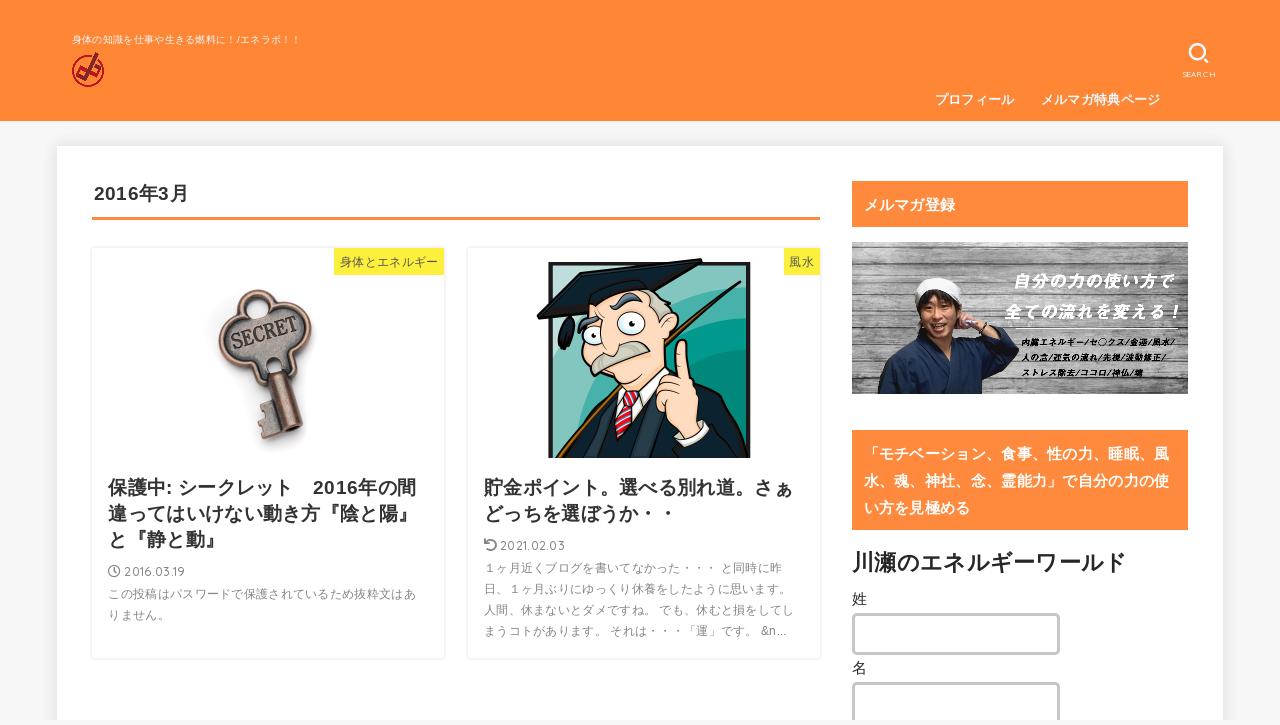

--- FILE ---
content_type: text/html; charset=UTF-8
request_url: https://ryuutaisi.com/?m=201603
body_size: 12476
content:
<!doctype html>
<html lang="ja">
<head>
<meta charset="utf-8">
<meta http-equiv="X-UA-Compatible" content="IE=edge">
<meta name="HandheldFriendly" content="True">
<meta name="MobileOptimized" content="320">
<meta name="viewport" content="width=device-width, initial-scale=1"/>
<link rel="pingback" href="https://ryuutaisi.com/xmlrpc.php">
<title>2016年3月 &#8211; エネルギーを集中させる生き方（流大師）</title>
<meta name='robots' content='max-image-preview:large' />
<link rel='dns-prefetch' href='//ajax.googleapis.com' />
<link rel='dns-prefetch' href='//fonts.googleapis.com' />
<link rel='dns-prefetch' href='//use.fontawesome.com' />
<link rel="alternate" type="application/rss+xml" title="エネルギーを集中させる生き方（流大師） &raquo; フィード" href="https://ryuutaisi.com/?feed=rss2" />
<link rel="alternate" type="application/rss+xml" title="エネルギーを集中させる生き方（流大師） &raquo; コメントフィード" href="https://ryuutaisi.com/?feed=comments-rss2" />
		<!-- This site uses the Google Analytics by MonsterInsights plugin v9.11.0 - Using Analytics tracking - https://www.monsterinsights.com/ -->
		<!-- Note: MonsterInsights is not currently configured on this site. The site owner needs to authenticate with Google Analytics in the MonsterInsights settings panel. -->
					<!-- No tracking code set -->
				<!-- / Google Analytics by MonsterInsights -->
		<style id='wp-img-auto-sizes-contain-inline-css' type='text/css'>
img:is([sizes=auto i],[sizes^="auto," i]){contain-intrinsic-size:3000px 1500px}
/*# sourceURL=wp-img-auto-sizes-contain-inline-css */
</style>
<style id='wp-emoji-styles-inline-css' type='text/css'>

	img.wp-smiley, img.emoji {
		display: inline !important;
		border: none !important;
		box-shadow: none !important;
		height: 1em !important;
		width: 1em !important;
		margin: 0 0.07em !important;
		vertical-align: -0.1em !important;
		background: none !important;
		padding: 0 !important;
	}
/*# sourceURL=wp-emoji-styles-inline-css */
</style>
<style id='wp-block-library-inline-css' type='text/css'>
:root{--wp-block-synced-color:#7a00df;--wp-block-synced-color--rgb:122,0,223;--wp-bound-block-color:var(--wp-block-synced-color);--wp-editor-canvas-background:#ddd;--wp-admin-theme-color:#007cba;--wp-admin-theme-color--rgb:0,124,186;--wp-admin-theme-color-darker-10:#006ba1;--wp-admin-theme-color-darker-10--rgb:0,107,160.5;--wp-admin-theme-color-darker-20:#005a87;--wp-admin-theme-color-darker-20--rgb:0,90,135;--wp-admin-border-width-focus:2px}@media (min-resolution:192dpi){:root{--wp-admin-border-width-focus:1.5px}}.wp-element-button{cursor:pointer}:root .has-very-light-gray-background-color{background-color:#eee}:root .has-very-dark-gray-background-color{background-color:#313131}:root .has-very-light-gray-color{color:#eee}:root .has-very-dark-gray-color{color:#313131}:root .has-vivid-green-cyan-to-vivid-cyan-blue-gradient-background{background:linear-gradient(135deg,#00d084,#0693e3)}:root .has-purple-crush-gradient-background{background:linear-gradient(135deg,#34e2e4,#4721fb 50%,#ab1dfe)}:root .has-hazy-dawn-gradient-background{background:linear-gradient(135deg,#faaca8,#dad0ec)}:root .has-subdued-olive-gradient-background{background:linear-gradient(135deg,#fafae1,#67a671)}:root .has-atomic-cream-gradient-background{background:linear-gradient(135deg,#fdd79a,#004a59)}:root .has-nightshade-gradient-background{background:linear-gradient(135deg,#330968,#31cdcf)}:root .has-midnight-gradient-background{background:linear-gradient(135deg,#020381,#2874fc)}:root{--wp--preset--font-size--normal:16px;--wp--preset--font-size--huge:42px}.has-regular-font-size{font-size:1em}.has-larger-font-size{font-size:2.625em}.has-normal-font-size{font-size:var(--wp--preset--font-size--normal)}.has-huge-font-size{font-size:var(--wp--preset--font-size--huge)}.has-text-align-center{text-align:center}.has-text-align-left{text-align:left}.has-text-align-right{text-align:right}.has-fit-text{white-space:nowrap!important}#end-resizable-editor-section{display:none}.aligncenter{clear:both}.items-justified-left{justify-content:flex-start}.items-justified-center{justify-content:center}.items-justified-right{justify-content:flex-end}.items-justified-space-between{justify-content:space-between}.screen-reader-text{border:0;clip-path:inset(50%);height:1px;margin:-1px;overflow:hidden;padding:0;position:absolute;width:1px;word-wrap:normal!important}.screen-reader-text:focus{background-color:#ddd;clip-path:none;color:#444;display:block;font-size:1em;height:auto;left:5px;line-height:normal;padding:15px 23px 14px;text-decoration:none;top:5px;width:auto;z-index:100000}html :where(.has-border-color){border-style:solid}html :where([style*=border-top-color]){border-top-style:solid}html :where([style*=border-right-color]){border-right-style:solid}html :where([style*=border-bottom-color]){border-bottom-style:solid}html :where([style*=border-left-color]){border-left-style:solid}html :where([style*=border-width]){border-style:solid}html :where([style*=border-top-width]){border-top-style:solid}html :where([style*=border-right-width]){border-right-style:solid}html :where([style*=border-bottom-width]){border-bottom-style:solid}html :where([style*=border-left-width]){border-left-style:solid}html :where(img[class*=wp-image-]){height:auto;max-width:100%}:where(figure){margin:0 0 1em}html :where(.is-position-sticky){--wp-admin--admin-bar--position-offset:var(--wp-admin--admin-bar--height,0px)}@media screen and (max-width:600px){html :where(.is-position-sticky){--wp-admin--admin-bar--position-offset:0px}}

/*# sourceURL=wp-block-library-inline-css */
</style><style id='global-styles-inline-css' type='text/css'>
:root{--wp--preset--aspect-ratio--square: 1;--wp--preset--aspect-ratio--4-3: 4/3;--wp--preset--aspect-ratio--3-4: 3/4;--wp--preset--aspect-ratio--3-2: 3/2;--wp--preset--aspect-ratio--2-3: 2/3;--wp--preset--aspect-ratio--16-9: 16/9;--wp--preset--aspect-ratio--9-16: 9/16;--wp--preset--color--black: #000;--wp--preset--color--cyan-bluish-gray: #abb8c3;--wp--preset--color--white: #fff;--wp--preset--color--pale-pink: #f78da7;--wp--preset--color--vivid-red: #cf2e2e;--wp--preset--color--luminous-vivid-orange: #ff6900;--wp--preset--color--luminous-vivid-amber: #fcb900;--wp--preset--color--light-green-cyan: #7bdcb5;--wp--preset--color--vivid-green-cyan: #00d084;--wp--preset--color--pale-cyan-blue: #8ed1fc;--wp--preset--color--vivid-cyan-blue: #0693e3;--wp--preset--color--vivid-purple: #9b51e0;--wp--preset--color--mainttlbg: #ff8a3d;--wp--preset--color--mainttltext: #ffffff;--wp--preset--gradient--vivid-cyan-blue-to-vivid-purple: linear-gradient(135deg,rgb(6,147,227) 0%,rgb(155,81,224) 100%);--wp--preset--gradient--light-green-cyan-to-vivid-green-cyan: linear-gradient(135deg,rgb(122,220,180) 0%,rgb(0,208,130) 100%);--wp--preset--gradient--luminous-vivid-amber-to-luminous-vivid-orange: linear-gradient(135deg,rgb(252,185,0) 0%,rgb(255,105,0) 100%);--wp--preset--gradient--luminous-vivid-orange-to-vivid-red: linear-gradient(135deg,rgb(255,105,0) 0%,rgb(207,46,46) 100%);--wp--preset--gradient--very-light-gray-to-cyan-bluish-gray: linear-gradient(135deg,rgb(238,238,238) 0%,rgb(169,184,195) 100%);--wp--preset--gradient--cool-to-warm-spectrum: linear-gradient(135deg,rgb(74,234,220) 0%,rgb(151,120,209) 20%,rgb(207,42,186) 40%,rgb(238,44,130) 60%,rgb(251,105,98) 80%,rgb(254,248,76) 100%);--wp--preset--gradient--blush-light-purple: linear-gradient(135deg,rgb(255,206,236) 0%,rgb(152,150,240) 100%);--wp--preset--gradient--blush-bordeaux: linear-gradient(135deg,rgb(254,205,165) 0%,rgb(254,45,45) 50%,rgb(107,0,62) 100%);--wp--preset--gradient--luminous-dusk: linear-gradient(135deg,rgb(255,203,112) 0%,rgb(199,81,192) 50%,rgb(65,88,208) 100%);--wp--preset--gradient--pale-ocean: linear-gradient(135deg,rgb(255,245,203) 0%,rgb(182,227,212) 50%,rgb(51,167,181) 100%);--wp--preset--gradient--electric-grass: linear-gradient(135deg,rgb(202,248,128) 0%,rgb(113,206,126) 100%);--wp--preset--gradient--midnight: linear-gradient(135deg,rgb(2,3,129) 0%,rgb(40,116,252) 100%);--wp--preset--font-size--small: 13px;--wp--preset--font-size--medium: 20px;--wp--preset--font-size--large: 36px;--wp--preset--font-size--x-large: 42px;--wp--preset--spacing--20: 0.44rem;--wp--preset--spacing--30: 0.67rem;--wp--preset--spacing--40: 1rem;--wp--preset--spacing--50: 1.5rem;--wp--preset--spacing--60: 2.25rem;--wp--preset--spacing--70: 3.38rem;--wp--preset--spacing--80: 5.06rem;--wp--preset--shadow--natural: 6px 6px 9px rgba(0, 0, 0, 0.2);--wp--preset--shadow--deep: 12px 12px 50px rgba(0, 0, 0, 0.4);--wp--preset--shadow--sharp: 6px 6px 0px rgba(0, 0, 0, 0.2);--wp--preset--shadow--outlined: 6px 6px 0px -3px rgb(255, 255, 255), 6px 6px rgb(0, 0, 0);--wp--preset--shadow--crisp: 6px 6px 0px rgb(0, 0, 0);}:where(.is-layout-flex){gap: 0.5em;}:where(.is-layout-grid){gap: 0.5em;}body .is-layout-flex{display: flex;}.is-layout-flex{flex-wrap: wrap;align-items: center;}.is-layout-flex > :is(*, div){margin: 0;}body .is-layout-grid{display: grid;}.is-layout-grid > :is(*, div){margin: 0;}:where(.wp-block-columns.is-layout-flex){gap: 2em;}:where(.wp-block-columns.is-layout-grid){gap: 2em;}:where(.wp-block-post-template.is-layout-flex){gap: 1.25em;}:where(.wp-block-post-template.is-layout-grid){gap: 1.25em;}.has-black-color{color: var(--wp--preset--color--black) !important;}.has-cyan-bluish-gray-color{color: var(--wp--preset--color--cyan-bluish-gray) !important;}.has-white-color{color: var(--wp--preset--color--white) !important;}.has-pale-pink-color{color: var(--wp--preset--color--pale-pink) !important;}.has-vivid-red-color{color: var(--wp--preset--color--vivid-red) !important;}.has-luminous-vivid-orange-color{color: var(--wp--preset--color--luminous-vivid-orange) !important;}.has-luminous-vivid-amber-color{color: var(--wp--preset--color--luminous-vivid-amber) !important;}.has-light-green-cyan-color{color: var(--wp--preset--color--light-green-cyan) !important;}.has-vivid-green-cyan-color{color: var(--wp--preset--color--vivid-green-cyan) !important;}.has-pale-cyan-blue-color{color: var(--wp--preset--color--pale-cyan-blue) !important;}.has-vivid-cyan-blue-color{color: var(--wp--preset--color--vivid-cyan-blue) !important;}.has-vivid-purple-color{color: var(--wp--preset--color--vivid-purple) !important;}.has-black-background-color{background-color: var(--wp--preset--color--black) !important;}.has-cyan-bluish-gray-background-color{background-color: var(--wp--preset--color--cyan-bluish-gray) !important;}.has-white-background-color{background-color: var(--wp--preset--color--white) !important;}.has-pale-pink-background-color{background-color: var(--wp--preset--color--pale-pink) !important;}.has-vivid-red-background-color{background-color: var(--wp--preset--color--vivid-red) !important;}.has-luminous-vivid-orange-background-color{background-color: var(--wp--preset--color--luminous-vivid-orange) !important;}.has-luminous-vivid-amber-background-color{background-color: var(--wp--preset--color--luminous-vivid-amber) !important;}.has-light-green-cyan-background-color{background-color: var(--wp--preset--color--light-green-cyan) !important;}.has-vivid-green-cyan-background-color{background-color: var(--wp--preset--color--vivid-green-cyan) !important;}.has-pale-cyan-blue-background-color{background-color: var(--wp--preset--color--pale-cyan-blue) !important;}.has-vivid-cyan-blue-background-color{background-color: var(--wp--preset--color--vivid-cyan-blue) !important;}.has-vivid-purple-background-color{background-color: var(--wp--preset--color--vivid-purple) !important;}.has-black-border-color{border-color: var(--wp--preset--color--black) !important;}.has-cyan-bluish-gray-border-color{border-color: var(--wp--preset--color--cyan-bluish-gray) !important;}.has-white-border-color{border-color: var(--wp--preset--color--white) !important;}.has-pale-pink-border-color{border-color: var(--wp--preset--color--pale-pink) !important;}.has-vivid-red-border-color{border-color: var(--wp--preset--color--vivid-red) !important;}.has-luminous-vivid-orange-border-color{border-color: var(--wp--preset--color--luminous-vivid-orange) !important;}.has-luminous-vivid-amber-border-color{border-color: var(--wp--preset--color--luminous-vivid-amber) !important;}.has-light-green-cyan-border-color{border-color: var(--wp--preset--color--light-green-cyan) !important;}.has-vivid-green-cyan-border-color{border-color: var(--wp--preset--color--vivid-green-cyan) !important;}.has-pale-cyan-blue-border-color{border-color: var(--wp--preset--color--pale-cyan-blue) !important;}.has-vivid-cyan-blue-border-color{border-color: var(--wp--preset--color--vivid-cyan-blue) !important;}.has-vivid-purple-border-color{border-color: var(--wp--preset--color--vivid-purple) !important;}.has-vivid-cyan-blue-to-vivid-purple-gradient-background{background: var(--wp--preset--gradient--vivid-cyan-blue-to-vivid-purple) !important;}.has-light-green-cyan-to-vivid-green-cyan-gradient-background{background: var(--wp--preset--gradient--light-green-cyan-to-vivid-green-cyan) !important;}.has-luminous-vivid-amber-to-luminous-vivid-orange-gradient-background{background: var(--wp--preset--gradient--luminous-vivid-amber-to-luminous-vivid-orange) !important;}.has-luminous-vivid-orange-to-vivid-red-gradient-background{background: var(--wp--preset--gradient--luminous-vivid-orange-to-vivid-red) !important;}.has-very-light-gray-to-cyan-bluish-gray-gradient-background{background: var(--wp--preset--gradient--very-light-gray-to-cyan-bluish-gray) !important;}.has-cool-to-warm-spectrum-gradient-background{background: var(--wp--preset--gradient--cool-to-warm-spectrum) !important;}.has-blush-light-purple-gradient-background{background: var(--wp--preset--gradient--blush-light-purple) !important;}.has-blush-bordeaux-gradient-background{background: var(--wp--preset--gradient--blush-bordeaux) !important;}.has-luminous-dusk-gradient-background{background: var(--wp--preset--gradient--luminous-dusk) !important;}.has-pale-ocean-gradient-background{background: var(--wp--preset--gradient--pale-ocean) !important;}.has-electric-grass-gradient-background{background: var(--wp--preset--gradient--electric-grass) !important;}.has-midnight-gradient-background{background: var(--wp--preset--gradient--midnight) !important;}.has-small-font-size{font-size: var(--wp--preset--font-size--small) !important;}.has-medium-font-size{font-size: var(--wp--preset--font-size--medium) !important;}.has-large-font-size{font-size: var(--wp--preset--font-size--large) !important;}.has-x-large-font-size{font-size: var(--wp--preset--font-size--x-large) !important;}
/*# sourceURL=global-styles-inline-css */
</style>

<style id='classic-theme-styles-inline-css' type='text/css'>
/*! This file is auto-generated */
.wp-block-button__link{color:#fff;background-color:#32373c;border-radius:9999px;box-shadow:none;text-decoration:none;padding:calc(.667em + 2px) calc(1.333em + 2px);font-size:1.125em}.wp-block-file__button{background:#32373c;color:#fff;text-decoration:none}
/*# sourceURL=/wp-includes/css/classic-themes.min.css */
</style>
<link rel='stylesheet' id='contact-form-7-css' href='https://ryuutaisi.com/wp-content/plugins/contact-form-7/includes/css/styles.css?ver=5.8.4' type='text/css' media='all' />
<link rel='stylesheet' id='stk_style-css' href='https://ryuutaisi.com/wp-content/themes/jstork19/style.css?ver=1.10.2' type='text/css' media='all' />
<style id='stk_style-inline-css' type='text/css'>
body,.breadcrumb__link::after{color:#333}a,.breadcrumb__li.bc_homelink a::before,.widget li a:after,.np-post-list.prev a::before,.np-post-list.next a::after,.footer-links li a:before{color:#5dc1d3}a:hover{color:#E69B9B}.article-footer .post-categories li a{background-color:#5dc1d3;border-color:#5dc1d3}.article-footer .post-categories li a:hover{background-color:#E69B9B;border-color:#E69B9B}.article-footer .post-categories.tags a{color:#5dc1d3}.article-footer .post-categories.tags a:hover{color:#E69B9B}#header,.bgnormal #inner-header{background:#ff8635}#site__logo a{color:#fff}#header,#ul__g_nav a,.nav_btn{color:#edf9fc}@media only screen and (min-width:768px){#ul__g_nav .sub-menu{background:#666}#ul__g_nav .sub-menu a{color:#f7f7f7}}body.page-template-page-wide #container,#inner-content,#breadcrumb,.entry-content blockquote:before,.entry-content blockquote:after,.archives-list.simple-list .post-list a,.cbox.type_simple,.cbox.type_simple .span__box_title,.accordion_content{background-color:#fff}.entry-content h2:not(.is-style-stylenone),.widgettitle,.homeadd_wrap h2,.accordion:not(.is-style-accordion_type_simple)::before,.is-style-faq_type_bg1::before,ul.wpp-list li a:before,#toc_container .toc_number,.faq-icon--bg_themecolor .oc-faq__title::before,.faq-icon--bg_themecolor .oc-faq__comment::before,.cbox:not(.type_simple).is-style-site_color .span__box_title{background-color:#ff8a3d;color:#fff}.entry-content h3:not(.is-style-stylenone),.entry-content h4:not(.is-style-stylenone),.cat_postlist .catttl,.archive-title,.h_boader .entry-content h2:not(.is-style-stylenone),.h_boader .homeadd_wrap h2,.cbox.is-style-site_color{border-color:#ff8a3d}.cbox:not(.type_simple):not(.type_ttl).is-style-site_color,.author_meta.singlefoot_other:not(.bgnone){background-color:rgb(255,138,61,.1)}.h_balloon .entry-content h2:not(.is-style-stylenone):after,.h_balloon .homeadd_wrap h2:not(.is-style-stylenone):after{border-top-color:#ff8a3d}.entry-content ul li:before,#toc_container .toc_title::before,.cbox.type_simple.is-style-site_color .span__box_title,.stk_timeline__child::before{color:#ff8a3d}.entry-content ol>li:before{background-color:#ff8a3d;border-color:#ff8a3d;color:#fff}.has-mainttlbg-color{color:#ff8a3d}.has-mainttlbg-background-color{background-color:#ff8a3d}.has-mainttltext-color{color:#fff}.has-mainttltext-background-color{background-color:#fff}#container .cat-name,.related_article .ttl:before{background-color:#fcee21;color:#3e3e3e}.btn-wrap a,.wp-block-button.is-style-normal a,.wp-block-button.is-style-fill .wp-block-button__link:not(.has-background):not(.has-text-color){background-color:#5dc1d3;border-color:#5dc1d3}.btn-wrap a:hover,.wp-block-button.is-style-normal a:hover,.widget .btn-wrap:not(.simple) a:hover{color:#5dc1d3;border-color:#5dc1d3}.btn-wrap.simple a,.wp-block-button.is-style-simple a,.wp-block-button.is-style-outline .wp-block-button__link:not(.has-background):not(.has-text-color),.pagination .page-numbers,.page-links .post-page-numbers{border-color:#5dc1d3;color:#5dc1d3}.btn-wrap.simple a:hover,.wp-block-button.is-style-simple a:hover,.pagination .page-numbers.current,.pagination .page-numbers.current:hover,.pagination .page-numbers:hover,.pagination .page-numbers:focus,.page-links .post-page-numbers.current,.page-links .post-page-numbers:hover,.page-links .post-page-numbers:focus,.accordionBtn{background-color:#5dc1d3}.accordionBtn.active{background-color:#E69B9B}#top_carousel a,.slick-prev:before,.slick-next:before,.slick-dots li button:before{color:#2d2d2d}#sidebar1,.widget:not(.widget_text) a{color:#262626}.footer a,#inner-footer a{color:#f7f7f7}.footer .widgettitle{color:#CACACA}.bgfull #footer,.bgnormal #inner-footer,.cta-inner{background-color:#666;color:#CACACA}.wp-block-stk-plugin-faq .faq_title::before{background-color:#333}.newmark::before{background-color:#ff6347}
/*# sourceURL=stk_style-inline-css */
</style>
<link rel='stylesheet' id='stk_child-style-css' href='https://ryuutaisi.com/wp-content/themes/jstork19_custom/style.css' type='text/css' media='all' />
<link rel='stylesheet' id='stk_iconfont_style-css' href='https://ryuutaisi.com/wp-content/themes/jstork19/webfonts/skticon/style.css' type='text/css' media='all' />
<link rel='stylesheet' id='gf_font-css' href='https://fonts.googleapis.com/css2?family=Quicksand:wght@500;700&#038;display=swap' type='text/css' media='all' />
<style id='gf_font-inline-css' type='text/css'>
.gf {font-family: "Quicksand", "游ゴシック", "Yu Gothic", "游ゴシック体", "YuGothic", "Hiragino Kaku Gothic ProN", Meiryo, sans-serif;}
/*# sourceURL=gf_font-inline-css */
</style>
<link rel='stylesheet' id='fontawesome-css' href='https://use.fontawesome.com/releases/v5.13.0/css/all.css' type='text/css' media='all' />
<script type="text/javascript" src="https://ajax.googleapis.com/ajax/libs/jquery/1.12.4/jquery.min.js?ver=1.12.4" id="jquery-js"></script>
<link rel="https://api.w.org/" href="https://ryuutaisi.com/index.php?rest_route=/" /><link rel="EditURI" type="application/rsd+xml" title="RSD" href="https://ryuutaisi.com/xmlrpc.php?rsd" />

<style type="text/css" id="simple-css-output">@media only screen and (min-width: 768px) { #logo { margin-top: 18px; width: 32%; height: 107px; } #g_nav { margin: 79px 0 0; }}</style><link rel="icon" href="https://ryuutaisi.com/wp-content/uploads/2018/03/cropped--32x32.png" sizes="32x32" />
<link rel="icon" href="https://ryuutaisi.com/wp-content/uploads/2018/03/cropped--192x192.png" sizes="192x192" />
<link rel="apple-touch-icon" href="https://ryuutaisi.com/wp-content/uploads/2018/03/cropped--180x180.png" />
<meta name="msapplication-TileImage" content="https://ryuutaisi.com/wp-content/uploads/2018/03/cropped--270x270.png" />
		<style type="text/css" id="wp-custom-css">
			.entry-content p,ul,ol {
font-size: 102%;
}		</style>
		</head>
<body data-rsssl=1 class="archive date wp-custom-logo wp-embed-responsive wp-theme-jstork19 wp-child-theme-jstork19_custom h_stitch gf_Quicksand bg">

<div id="container">


<header id="header" class="header">
<div id="inner-header" class="wrap">
<div id="site__logo" class="fs_m"><p class="site_description">身体の知識を仕事や生きる燃料に！/エネラボ！！</p><p class="h1 img"><a href="https://ryuutaisi.com/" class="custom-logo-link" rel="home"><img width="544" height="595" src="https://ryuutaisi.com/wp-content/uploads/2021/05/cropped-3e73ae8a650e4e23c163cee695ec9073.png" class="custom-logo" alt="エネルギーを集中させる生き方（流大師）" decoding="async" fetchpriority="high" srcset="https://ryuutaisi.com/wp-content/uploads/2021/05/cropped-3e73ae8a650e4e23c163cee695ec9073.png 544w, https://ryuutaisi.com/wp-content/uploads/2021/05/cropped-3e73ae8a650e4e23c163cee695ec9073-274x300.png 274w" sizes="(max-width: 544px) 100vw, 544px" /></a></p></div><nav id="g_nav" class="menu-%e3%83%97%e3%83%ad%e3%83%95%e3%82%a3%e3%83%bc%e3%83%ab-container"><ul id="ul__g_nav" class="menu"><li id="menu-item-581" class="menu-item menu-item-type-post_type menu-item-object-page menu-item-home menu-item-581"><a href="https://ryuutaisi.com/?page_id=5">プロフィール</a></li>
<li id="menu-item-593" class="menu-item menu-item-type-custom menu-item-object-custom menu-item-593"><a href="https://ryuutaisi.com/?page_id=2169">メルマガ特典ページ</a></li>
</ul></nav><a href="#searchbox" data-remodal-target="searchbox" id="search_btn" class="nav_btn search_btn"><span class="text gf">search</span></a></div>
</header>

<div id="content">
<div id="inner-content" class="fadeIn wrap">
<main id="main">
<div class="archivettl">
<h1 class="archive-title ttl-month h2">2016年3月</h1>
</div>

<div class="archives-list card-list">


<article class="post-list fadeInDown post-854 post type-post status-publish format-standard post-password-required category-1 article">
<a href="https://ryuutaisi.com/?p=854" rel="bookmark" title="保護中: シークレット　2016年の間違ってはいけない動き方『陰と陽』と『静と動』" class="post-list__link">
<figure class="eyecatch">
<img width="187" height="235" src="https://ryuutaisi.com/wp-content/uploads/2016/03/stock-photo-53709152-secret-key.jpg" class="attachment-oc-post-thum size-oc-post-thum wp-post-image" alt="" decoding="async" /><span class="osusume-label cat-name cat-id-1">身体とエネルギー</span></figure>

<section class="entry-content">
<h1 class="h2 entry-title">保護中: シークレット　2016年の間違ってはいけない動き方『陰と陽』と『静と動』</h1>
<div class="byline entry-meta vcard">
<time class="time__date gf">2016.03.19</time></div>
<div class="description"><p>この投稿はパスワードで保護されているため抜粋文はありません。</p></div></section>
</a>
</article>


<article class="post-list fadeInDown post-845 post type-post status-publish format-standard has-post-thumbnail category-9 article">
<a href="https://ryuutaisi.com/?p=845" rel="bookmark" title="貯金ポイント。選べる別れ道。さぁどっちを選ぼうか・・" class="post-list__link">
<figure class="eyecatch">
<img width="235" height="226" src="https://ryuutaisi.com/wp-content/uploads/2016/03/貯金.jpg" class="attachment-oc-post-thum size-oc-post-thum wp-post-image" alt="" decoding="async" /><span class="osusume-label cat-name cat-id-9">風水</span></figure>

<section class="entry-content">
<h1 class="h2 entry-title">貯金ポイント。選べる別れ道。さぁどっちを選ぼうか・・</h1>
<div class="byline entry-meta vcard">
<time class="time__date gf undo">2021.02.03</time></div>
<div class="description"><p>１ヶ月近くブログを書いてなかった・・・ と同時に昨日、１ヶ月ぶりにゆっくり休養をしたように思います。 &nbsp; 人間、休まないとダメですね。 でも、休むと損をしてしまうコトがあります。 それは・・・「運」です。 &n...</p></div></section>
</a>
</article>

</div>



<nav class="pagination cf"></nav>

</main>
<div id="sidebar1" class="sidebar" role="complementary"><div id="black-studio-tinymce-2" class="widget widget_black_studio_tinymce"><h4 class="widgettitle gf"><span>メルマガ登録</span></h4><div class="textwidget"><p><a href="https://bit.ly/3p2AWYI"><img class="aligncenter size-full wp-image-2615" src="https://ryuutaisi.com/wp-content/uploads/2021/03/73c2a4577671fb4a90e604dcc9498dd4.png" alt="" width="1920" height="870" /></a></p>
<div class="wp-block-buttons">
<p><!-- /wp:button --></div>
<p><!-- /wp:buttons --></p>
</div></div><div id="text-2" class="widget widget_text"><h4 class="widgettitle gf"><span>「モチベーション、食事、性の力、睡眠、風水、魂、神社、念、霊能力」で自分の力の使い方を見極める　</span></h4>			<div class="textwidget"><link rel="stylesheet" type="text/css" href="https://lostfiverings.com/p/format_css?item_id=T4E06bT4&format=div&form_align=&label_align=&radio_float=&checkbox_float=&label_width=0&input_width=0&theme_name=2_6&ver=3" />
<link rel="stylesheet" type="text/css" href="https://lostfiverings.com/p/mobile_css?item_id=T4E06bT4&format=div&form_align=&label_align=&radio_float=&checkbox_float=&label_width=0&input_width=0&theme_name=2_6&ver=3" />

<div class="content_title">
    <h2>川瀬のエネルギーワールド</h2>
</div>


<div class="content_form">
    <form action="https://lostfiverings.com/p/r/T4E06bT4" enctype="multipart/form-data" id="UserItemForm" class="myForm" method="post" accept-charset="utf-8">
        <input type="hidden" name="_method" value="POST"/>
        



        <!-- 姓 -->
        <div class="input text input_unit  required">
            <div class="my_column my_left">
                <div class="label_frame">
                    <label for="Username1" class="form_input_label  required">姓</label>
                </div>
            </div>
            <div class="my_column my_right">
                <input name="data[User][name1]" id="Username1" value="" class=" required" type="text"/>
            </div>
        </div>

        <!-- 名 -->
        <div class="input text input_unit  required">
            <div class="my_column my_left">
                <div class="label_frame">
                    <label for="Username2" class="form_input_label  required">名</label>
                </div>
            </div>
            <div class="my_column my_right">
                <input name="data[User][name2]" id="Username2" value="" class=" required" type="text"/>
            </div>
        </div>

        <!-- メールアドレス -->
        <div class="input text input_unit  required">
            <div class="my_column my_left">
                <div class="label_frame">
                    <label for="Usermail" class="form_input_label  required">メールアドレス</label>
                </div>
            </div>
            <div class="my_column my_right">
                <input name="data[User][mail]" id="Usermail" value="" class=" required" type="text" required="required"/>
            </div>
        </div>

        <!-- 画像認証 -->
                

        <!-- 確認ボタン -->
        <div class="submit form_input_submit">
            <input type="submit" value="確認する"/>
        </div>
        
        <input type="hidden" id="server_url" value="https://lostfiverings.com/"/>
        
    <!-- ▼リファラ -->
    <input type="hidden" name="data[User][referer_form_url]" value="" class="UserRefererFormUrl"/>
    <input type="hidden" name="data[User][referer_url]" value="" class="UserRefererUrl"/>

    <script type="text/javascript">
//<!--
    if (document.referrer.length !=0 ){
        if (document.getElementsByClassName("UserRefererUrl"))
        {
        var user_referer_url = document.getElementsByClassName("UserRefererUrl");
        for (var i = 0; i < user_referer_url.length; i++)
        {
            user_referer_url[i].value = document.referrer;
        }
        }
        else if (document.getElementById("UserRefererUrl"))
        {
            document.getElementById("UserRefererUrl").value = document.referrer;
        }
    }


    if (document.getElementsByClassName("UserRefererFormUrl"))
    {
        var user_referer_form_url = document.getElementsByClassName("UserRefererFormUrl");
        for (var i = 0; i < user_referer_form_url.length; i++)
        {
            user_referer_form_url[i].value = location.href;
        }
    }
    else if (document.getElementById("UserRefererFormUrl"))
    {
        document.getElementById("UserRefererFormUrl").value = location.href;
    }
//-->
    </script>
    <!-- ▲リファラ -->

</form>
</div>

<script src="https://lostfiverings.com/js/validation.js?d=20210419193755"></script>

</div>
		</div><div id="custom_html-2" class="widget_text widget widget_custom_html"><h4 class="widgettitle gf"><span>最新のイベント情報や限定コンテンツをLINE@で発信</span></h4><div class="textwidget custom-html-widget"><a href="https://lin.ee/jK0RqYi"><img src="https://scdn.line-apps.com/n/line_add_friends/btn/ja.png" alt="友だち追加" height="36" border="0"></a></div></div><div id="search-2" class="widget widget_search"><form role="search" method="get" class="searchform" action="https://ryuutaisi.com/">
				<label>
					<span class="screen-reader-text">検索:</span>
					<input type="search" class="searchform_input" placeholder="検索&hellip;" value="" name="s" />
				</label>
				<button type="submit" class="searchsubmit"></button>
			</form></div><div id="recent-posts-2" class="widget widget_recent_entries"><h4 class="widgettitle gf"><span>最近の投稿</span></h4>			<ul class="widget_recent_entries__ul">
								<li class="widget_recent_entries__li">
					<a href="https://ryuutaisi.com/?p=2690" title="保護中: 2023年の神無月試験の特殊性" class="widget_recent_entries__link">
						<div class="widget_recent_entries__ttl ttl">保護中: 2023年の神無月試験の特殊性</div>
											</a>
				</li>
								<li class="widget_recent_entries__li">
					<a href="https://ryuutaisi.com/?p=1919" title="保護中: 龍降ろしの書" class="widget_recent_entries__link">
						<div class="widget_recent_entries__ttl ttl">保護中: 龍降ろしの書</div>
											</a>
				</li>
								<li class="widget_recent_entries__li">
					<a href="https://ryuutaisi.com/?p=1911" title="梅雨と湿気と腎臓の対処法" class="widget_recent_entries__link">
						<div class="widget_recent_entries__ttl ttl">梅雨と湿気と腎臓の対処法</div>
											</a>
				</li>
								<li class="widget_recent_entries__li">
					<a href="https://ryuutaisi.com/?p=1824" title="最高に美味しく、毎日飲む水グラスはこれだ" class="widget_recent_entries__link">
						<div class="widget_recent_entries__ttl ttl">最高に美味しく、毎日飲む水グラスはこれだ</div>
											</a>
				</li>
								<li class="widget_recent_entries__li">
					<a href="https://ryuutaisi.com/?p=1717" title="集中力を安い価格の椅子でアップする方法（ワークチェア編２）" class="widget_recent_entries__link">
						<div class="widget_recent_entries__ttl ttl">集中力を安い価格の椅子でアップする方法（ワークチェア編２）</div>
											</a>
				</li>
							</ul>
			</div><div id="categories-2" class="widget widget_categories"><h4 class="widgettitle gf"><span>カテゴリー</span></h4>
			<ul>
					<li class="cat-item cat-item-16"><a href="https://ryuutaisi.com/?cat=16">NGシリーズ</a>
</li>
	<li class="cat-item cat-item-21"><a href="https://ryuutaisi.com/?cat=21">シークレット</a>
</li>
	<li class="cat-item cat-item-24"><a href="https://ryuutaisi.com/?cat=24">ドラゴンジャック</a>
</li>
	<li class="cat-item cat-item-23"><a href="https://ryuutaisi.com/?cat=23">作業効率向上委員会</a>
</li>
	<li class="cat-item cat-item-11"><a href="https://ryuutaisi.com/?cat=11">性の力</a>
</li>
	<li class="cat-item cat-item-13"><a href="https://ryuutaisi.com/?cat=13">東洋医学</a>
</li>
	<li class="cat-item cat-item-4"><a href="https://ryuutaisi.com/?cat=4">睡眠の質</a>
</li>
	<li class="cat-item cat-item-1"><a href="https://ryuutaisi.com/?cat=1">身体とエネルギー</a>
</li>
	<li class="cat-item cat-item-25"><a href="https://ryuutaisi.com/?cat=25">身体のジャンル</a>
</li>
	<li class="cat-item cat-item-18"><a href="https://ryuutaisi.com/?cat=18">鑑定の現場</a>
</li>
	<li class="cat-item cat-item-9"><a href="https://ryuutaisi.com/?cat=9">風水</a>
</li>
	<li class="cat-item cat-item-14"><a href="https://ryuutaisi.com/?cat=14">食と身体の内側</a>
</li>
			</ul>

			</div><div id="archives-2" class="widget widget_archive"><h4 class="widgettitle gf"><span>アーカイブ</span></h4>
			<ul>
					<li><a href='https://ryuutaisi.com/?m=202308'>2023年8月</a></li>
	<li><a href='https://ryuutaisi.com/?m=201911'>2019年11月</a></li>
	<li><a href='https://ryuutaisi.com/?m=201908'>2019年8月</a></li>
	<li><a href='https://ryuutaisi.com/?m=201907'>2019年7月</a></li>
	<li><a href='https://ryuutaisi.com/?m=201901'>2019年1月</a></li>
	<li><a href='https://ryuutaisi.com/?m=201805'>2018年5月</a></li>
	<li><a href='https://ryuutaisi.com/?m=201804'>2018年4月</a></li>
	<li><a href='https://ryuutaisi.com/?m=201711'>2017年11月</a></li>
	<li><a href='https://ryuutaisi.com/?m=201702'>2017年2月</a></li>
	<li><a href='https://ryuutaisi.com/?m=201608'>2016年8月</a></li>
	<li><a href='https://ryuutaisi.com/?m=201605'>2016年5月</a></li>
	<li><a href='https://ryuutaisi.com/?m=201604'>2016年4月</a></li>
	<li><a href='https://ryuutaisi.com/?m=201603'>2016年3月</a></li>
	<li><a href='https://ryuutaisi.com/?m=201602'>2016年2月</a></li>
	<li><a href='https://ryuutaisi.com/?m=201601'>2016年1月</a></li>
	<li><a href='https://ryuutaisi.com/?m=201512'>2015年12月</a></li>
	<li><a href='https://ryuutaisi.com/?m=201511'>2015年11月</a></li>
	<li><a href='https://ryuutaisi.com/?m=201510'>2015年10月</a></li>
	<li><a href='https://ryuutaisi.com/?m=201509'>2015年9月</a></li>
	<li><a href='https://ryuutaisi.com/?m=201508'>2015年8月</a></li>
	<li><a href='https://ryuutaisi.com/?m=201507'>2015年7月</a></li>
	<li><a href='https://ryuutaisi.com/?m=201506'>2015年6月</a></li>
	<li><a href='https://ryuutaisi.com/?m=201505'>2015年5月</a></li>
	<li><a href='https://ryuutaisi.com/?m=201504'>2015年4月</a></li>
	<li><a href='https://ryuutaisi.com/?m=201503'>2015年3月</a></li>
	<li><a href='https://ryuutaisi.com/?m=201502'>2015年2月</a></li>
			</ul>

			</div><div id="recent-comments-2" class="widget widget_recent_comments"><h4 class="widgettitle gf"><span>最近のコメント</span></h4><ul id="recentcomments"><li class="recentcomments"><a href="https://ryuutaisi.com/?p=1508#comment-14">保護中: 毒素を抜く秘密の油</a> に <span class="comment-author-link">ryuutaisi</span> より</li><li class="recentcomments"><a href="https://ryuutaisi.com/?p=1508#comment-13">保護中: 毒素を抜く秘密の油</a> に <span class="comment-author-link">野口沙織</span> より</li><li class="recentcomments"><a href="https://ryuutaisi.com/?p=873#comment-12">オリゴ糖と便秘とラフィノース</a> に <span class="comment-author-link">ryuutaisi</span> より</li><li class="recentcomments"><a href="https://ryuutaisi.com/?p=873#comment-11">オリゴ糖と便秘とラフィノース</a> に <span class="comment-author-link">もえぴー</span> より</li><li class="recentcomments"><a href="https://ryuutaisi.com/?p=407#comment-10">風水の金運アップと運気について</a> に <span class="comment-author-link">竹田 純子</span> より</li></ul></div><div id="meta-2" class="widget widget_meta"><h4 class="widgettitle gf"><span>メタ情報</span></h4>
		<ul>
						<li><a href="https://ryuutaisi.com/login_11266">ログイン</a></li>
			<li><a href="https://ryuutaisi.com/?feed=rss2">投稿フィード</a></li>
			<li><a href="https://ryuutaisi.com/?feed=comments-rss2">コメントフィード</a></li>

			<li><a href="https://ja.wordpress.org/">WordPress.org</a></li>
		</ul>

		</div></div></div>
</div>
<div id="breadcrumb" class="breadcrumb fadeIn cf"><div class="wrap"><ul class="breadcrumb__ul" itemscope itemtype="http://schema.org/BreadcrumbList"><li class="breadcrumb__li bc_homelink" itemprop="itemListElement" itemscope itemtype="http://schema.org/ListItem"><a class="breadcrumb__link" itemprop="item" href="https://ryuutaisi.com/"><span itemprop="name"> HOME</span></a><meta itemprop="position" content="1" /></li><li class="breadcrumb__li"><a class="breadcrumb__link" href="https://ryuutaisi.com/?m=2016">2016年</a></li><li class="breadcrumb__li">3月</li></ul></div></div><div id="navbtn_search_content" class="remodal searchbox" data-remodal-id="searchbox" data-remodal-options="hashTracking:false"><form role="search" method="get" class="searchform" action="https://ryuutaisi.com/">
				<label>
					<span class="screen-reader-text">検索:</span>
					<input type="search" class="searchform_input" placeholder="検索&hellip;" value="" name="s" />
				</label>
				<button type="submit" class="searchsubmit"></button>
			</form><button data-remodal-action="close" class="remodal-close"><span class="text gf">CLOSE</span></button>
					</div>
<footer id="footer" class="footer">
	<div id="inner-footer" class="inner wrap cf">
	
		<div id="footer-bottom">
			<nav class="footer-links"><ul id="menu-%e3%83%97%e3%83%ad%e3%83%95%e3%82%a3%e3%83%bc%e3%83%ab" class="menu"><li class="menu-item menu-item-type-post_type menu-item-object-page menu-item-home menu-item-581"><a href="https://ryuutaisi.com/?page_id=5">プロフィール</a></li>
<li class="menu-item menu-item-type-custom menu-item-object-custom menu-item-593"><a href="https://ryuutaisi.com/?page_id=2169">メルマガ特典ページ</a></li>
</ul></nav>			<p class="source-org copyright">&copy;Copyright2026 <a href="https://ryuutaisi.com/" rel="nofollow">エネルギーを集中させる生き方（流大師）</a>.All Rights Reserved.</p>
		</div>
	</div>
</footer>
</div>
<div id="page-top">
	<a href="#container" class="pt-button" title="ページトップへ"></a>
</div>

<script>
jQuery(document).ready(function($) {
	var showFlag = false;
	var topBtn = $('#page-top');

	$(window).scroll(function () {
		if ($(this).scrollTop() > 400) {
			if (showFlag == false) {
				showFlag = true;
				topBtn.stop().addClass('pt-active');
			}
		} else {
			if (showFlag) {
				showFlag = false;
				topBtn.stop().removeClass('pt-active');
			}
		}
	});

	// smooth scroll
	topBtn.click(function () {
		$('body,html').animate({
			scrollTop: 0
		}, 400);
		return false;
	});
});
</script>
<script>
	jQuery(document).ready(function($) {
		$(".widget_categories li, .widget_nav_menu li").has("ul").toggleClass("accordionMenu");
		$(".widget ul.children , .widget ul.sub-menu").after("<span class='accordionBtn'></span>");
		$(".widget ul.children , .widget ul.sub-menu").hide();
		$("ul .accordionBtn").on("click", function() {
			$(this).prev("ul").slideToggle();
			$(this).toggleClass("active");
		});
	});
</script><script type="text/javascript" src="https://ryuutaisi.com/wp-content/plugins/contact-form-7/includes/swv/js/index.js?ver=5.8.4" id="swv-js"></script>
<script type="text/javascript" id="contact-form-7-js-extra">
/* <![CDATA[ */
var wpcf7 = {"api":{"root":"https://ryuutaisi.com/index.php?rest_route=/","namespace":"contact-form-7/v1"}};
//# sourceURL=contact-form-7-js-extra
/* ]]> */
</script>
<script type="text/javascript" src="https://ryuutaisi.com/wp-content/plugins/contact-form-7/includes/js/index.js?ver=5.8.4" id="contact-form-7-js"></script>
<script type="text/javascript" src="https://ryuutaisi.com/wp-content/themes/jstork19/js/remodal.min.js?ver=1.1.1" id="remodal-js-js"></script>
<script type="text/javascript" src="https://ryuutaisi.com/wp-content/themes/jstork19/js/scripts.js" id="main-js-js"></script>
<script id="wp-emoji-settings" type="application/json">
{"baseUrl":"https://s.w.org/images/core/emoji/17.0.2/72x72/","ext":".png","svgUrl":"https://s.w.org/images/core/emoji/17.0.2/svg/","svgExt":".svg","source":{"concatemoji":"https://ryuutaisi.com/wp-includes/js/wp-emoji-release.min.js?ver=6.9"}}
</script>
<script type="module">
/* <![CDATA[ */
/*! This file is auto-generated */
const a=JSON.parse(document.getElementById("wp-emoji-settings").textContent),o=(window._wpemojiSettings=a,"wpEmojiSettingsSupports"),s=["flag","emoji"];function i(e){try{var t={supportTests:e,timestamp:(new Date).valueOf()};sessionStorage.setItem(o,JSON.stringify(t))}catch(e){}}function c(e,t,n){e.clearRect(0,0,e.canvas.width,e.canvas.height),e.fillText(t,0,0);t=new Uint32Array(e.getImageData(0,0,e.canvas.width,e.canvas.height).data);e.clearRect(0,0,e.canvas.width,e.canvas.height),e.fillText(n,0,0);const a=new Uint32Array(e.getImageData(0,0,e.canvas.width,e.canvas.height).data);return t.every((e,t)=>e===a[t])}function p(e,t){e.clearRect(0,0,e.canvas.width,e.canvas.height),e.fillText(t,0,0);var n=e.getImageData(16,16,1,1);for(let e=0;e<n.data.length;e++)if(0!==n.data[e])return!1;return!0}function u(e,t,n,a){switch(t){case"flag":return n(e,"\ud83c\udff3\ufe0f\u200d\u26a7\ufe0f","\ud83c\udff3\ufe0f\u200b\u26a7\ufe0f")?!1:!n(e,"\ud83c\udde8\ud83c\uddf6","\ud83c\udde8\u200b\ud83c\uddf6")&&!n(e,"\ud83c\udff4\udb40\udc67\udb40\udc62\udb40\udc65\udb40\udc6e\udb40\udc67\udb40\udc7f","\ud83c\udff4\u200b\udb40\udc67\u200b\udb40\udc62\u200b\udb40\udc65\u200b\udb40\udc6e\u200b\udb40\udc67\u200b\udb40\udc7f");case"emoji":return!a(e,"\ud83e\u1fac8")}return!1}function f(e,t,n,a){let r;const o=(r="undefined"!=typeof WorkerGlobalScope&&self instanceof WorkerGlobalScope?new OffscreenCanvas(300,150):document.createElement("canvas")).getContext("2d",{willReadFrequently:!0}),s=(o.textBaseline="top",o.font="600 32px Arial",{});return e.forEach(e=>{s[e]=t(o,e,n,a)}),s}function r(e){var t=document.createElement("script");t.src=e,t.defer=!0,document.head.appendChild(t)}a.supports={everything:!0,everythingExceptFlag:!0},new Promise(t=>{let n=function(){try{var e=JSON.parse(sessionStorage.getItem(o));if("object"==typeof e&&"number"==typeof e.timestamp&&(new Date).valueOf()<e.timestamp+604800&&"object"==typeof e.supportTests)return e.supportTests}catch(e){}return null}();if(!n){if("undefined"!=typeof Worker&&"undefined"!=typeof OffscreenCanvas&&"undefined"!=typeof URL&&URL.createObjectURL&&"undefined"!=typeof Blob)try{var e="postMessage("+f.toString()+"("+[JSON.stringify(s),u.toString(),c.toString(),p.toString()].join(",")+"));",a=new Blob([e],{type:"text/javascript"});const r=new Worker(URL.createObjectURL(a),{name:"wpTestEmojiSupports"});return void(r.onmessage=e=>{i(n=e.data),r.terminate(),t(n)})}catch(e){}i(n=f(s,u,c,p))}t(n)}).then(e=>{for(const n in e)a.supports[n]=e[n],a.supports.everything=a.supports.everything&&a.supports[n],"flag"!==n&&(a.supports.everythingExceptFlag=a.supports.everythingExceptFlag&&a.supports[n]);var t;a.supports.everythingExceptFlag=a.supports.everythingExceptFlag&&!a.supports.flag,a.supports.everything||((t=a.source||{}).concatemoji?r(t.concatemoji):t.wpemoji&&t.twemoji&&(r(t.twemoji),r(t.wpemoji)))});
//# sourceURL=https://ryuutaisi.com/wp-includes/js/wp-emoji-loader.min.js
/* ]]> */
</script>
</body>
</html>

--- FILE ---
content_type: application/javascript
request_url: https://ryuutaisi.com/wp-content/themes/jstork19/js/scripts.js
body_size: 669
content:
jQuery(function($){
	$("a:has(img)").addClass("no-icon");
});

// hover event disable
(function () {
  let body = document.body,
    timer;

  window.addEventListener('scroll', function () {
    clearTimeout(timer);
    if (!body.classList.contains('disable-hover')) {
      body.classList.add('disable-hover');
    }

    timer = setTimeout(function () {
      body.classList.remove('disable-hover');
    }, 150);
  }, false);
})();

// フォーカス
(function () {
  const btn = document.getElementById('search_btn');
  const input = document.getElementById('navbtn_search_content').getElementsByClassName('searchform_input');

  btn.addEventListener("click", function () {
    setTimeout(function () {
      input[0].focus();
    }, 10);
  }, false);
})();
